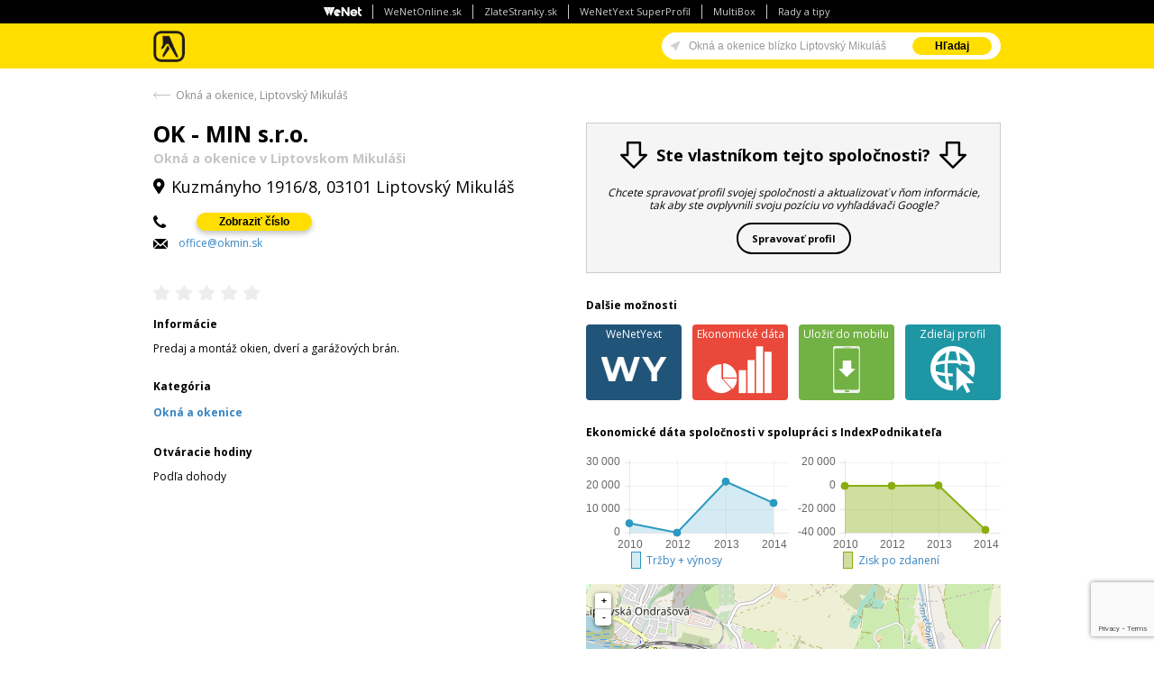

--- FILE ---
content_type: text/html; charset=utf-8
request_url: https://api.indexpodnikatela.sk/mediatel/graf/45574456/zisk
body_size: 800
content:
	function renderIPChart(targetId, options) {
		var canvasId = 'ipcanvas_' + Math.floor(1000 * Math.random());

		if (!targetId) {
			targetId = canvasId + '_div';
			document.write('<div id="' + targetId + '" style="width: 400px; height: 300px;"></div>');
		}

		var html = '<canvas id="' + canvasId + '" style="width: 100%; height: 90%;"></canvas>'
			+ '<div id="' + canvasId + '_legend" class="chart-legend" style="width: 100%; height: 10%; padding-left: 50px;"></div>';
		document.getElementById(targetId).innerHTML = '<a href="http://ekonomika.zlatestranky.sk/45574456" style="text-decoration: none !important">' + html + '</a>';

		var chartData = {"labels":[2010,2012,2013,2014],"datasets":[{"label":"Zisk po zdanen\u00ed","data":[-77,0,336,-37602],"fillColor":"rgba(43,153,193,0.2)","strokeColor":"rgba(43,153,193,1)","pointColor":"rgba(43,153,193,1)","pointHighlightFill":"rgba(255,255,255,1)"}]};
		if (options) {
			for (var key in options) {
				chartData['datasets'][0][key] = options[key];
			}
		}

		var char_options = {
			bezierCurve: false,
			scaleLabel : '<%= Number(value).toLocaleString().replace(/,/g, " ") %>',
			tooltipTemplate: '<%= Number(value).toLocaleString().replace(/,/g, " ") %> €',
			legendTemplate:
				'<% for (var i=0; i<datasets.length; i++) { %>\
					<span style="background-color: <%=datasets[i].fillColor%>; border: <%=datasets[i].strokeColor%> 1px solid;">&nbsp;&nbsp;&nbsp;</span>\
					&nbsp;<%= datasets[i].label %>&nbsp;\
				<% } %>'
		};
		var chart_ctx = document.getElementById(canvasId).getContext('2d');
		var chart = new Chart(chart_ctx).Line(chartData, char_options);
		document.getElementById(canvasId + '_legend').innerHTML = chart.generateLegend();
	}



--- FILE ---
content_type: text/html; charset=utf-8
request_url: https://api.indexpodnikatela.sk/mediatel/graf/45574456/trzby-vynosy
body_size: 805
content:
	function renderIPChart(targetId, options) {
		var canvasId = 'ipcanvas_' + Math.floor(1000 * Math.random());

		if (!targetId) {
			targetId = canvasId + '_div';
			document.write('<div id="' + targetId + '" style="width: 400px; height: 300px;"></div>');
		}

		var html = '<canvas id="' + canvasId + '" style="width: 100%; height: 90%;"></canvas>'
			+ '<div id="' + canvasId + '_legend" class="chart-legend" style="width: 100%; height: 10%; padding-left: 50px;"></div>';
		document.getElementById(targetId).innerHTML = '<a href="http://ekonomika.zlatestranky.sk/45574456" style="text-decoration: none !important">' + html + '</a>';

		var chartData = {"labels":[2010,2012,2013,2014],"datasets":[{"label":"Tr\u017eby + v\u00fdnosy","data":[4011,0,21808,12669],"fillColor":"rgba(43,153,193,0.2)","strokeColor":"rgba(43,153,193,1)","pointColor":"rgba(43,153,193,1)","pointHighlightFill":"rgba(255,255,255,1)"}]};
		if (options) {
			for (var key in options) {
				chartData['datasets'][0][key] = options[key];
			}
		}

		var char_options = {
			bezierCurve: false,
			scaleLabel : '<%= Number(value).toLocaleString().replace(/,/g, " ") %>',
			tooltipTemplate: '<%= Number(value).toLocaleString().replace(/,/g, " ") %> €',
			legendTemplate:
				'<% for (var i=0; i<datasets.length; i++) { %>\
					<span style="background-color: <%=datasets[i].fillColor%>; border: <%=datasets[i].strokeColor%> 1px solid;">&nbsp;&nbsp;&nbsp;</span>\
					&nbsp;<%= datasets[i].label %>&nbsp;\
				<% } %>'
		};
		var chart_ctx = document.getElementById(canvasId).getContext('2d');
		var chart = new Chart(chart_ctx).Line(chartData, char_options);
		document.getElementById(canvasId + '_legend').innerHTML = chart.generateLegend();
	}



--- FILE ---
content_type: text/html; charset=utf-8
request_url: https://www.google.com/recaptcha/api2/anchor?ar=1&k=6LffsAAaAAAAAKDrz0egV9MpO9ufy7A-TusCfJUy&co=aHR0cHM6Ly93d3cuemxhdGVzdHJhbmt5LnNrOjQ0Mw..&hl=en&v=N67nZn4AqZkNcbeMu4prBgzg&size=invisible&anchor-ms=20000&execute-ms=30000&cb=u1myx7uabky9
body_size: 48946
content:
<!DOCTYPE HTML><html dir="ltr" lang="en"><head><meta http-equiv="Content-Type" content="text/html; charset=UTF-8">
<meta http-equiv="X-UA-Compatible" content="IE=edge">
<title>reCAPTCHA</title>
<style type="text/css">
/* cyrillic-ext */
@font-face {
  font-family: 'Roboto';
  font-style: normal;
  font-weight: 400;
  font-stretch: 100%;
  src: url(//fonts.gstatic.com/s/roboto/v48/KFO7CnqEu92Fr1ME7kSn66aGLdTylUAMa3GUBHMdazTgWw.woff2) format('woff2');
  unicode-range: U+0460-052F, U+1C80-1C8A, U+20B4, U+2DE0-2DFF, U+A640-A69F, U+FE2E-FE2F;
}
/* cyrillic */
@font-face {
  font-family: 'Roboto';
  font-style: normal;
  font-weight: 400;
  font-stretch: 100%;
  src: url(//fonts.gstatic.com/s/roboto/v48/KFO7CnqEu92Fr1ME7kSn66aGLdTylUAMa3iUBHMdazTgWw.woff2) format('woff2');
  unicode-range: U+0301, U+0400-045F, U+0490-0491, U+04B0-04B1, U+2116;
}
/* greek-ext */
@font-face {
  font-family: 'Roboto';
  font-style: normal;
  font-weight: 400;
  font-stretch: 100%;
  src: url(//fonts.gstatic.com/s/roboto/v48/KFO7CnqEu92Fr1ME7kSn66aGLdTylUAMa3CUBHMdazTgWw.woff2) format('woff2');
  unicode-range: U+1F00-1FFF;
}
/* greek */
@font-face {
  font-family: 'Roboto';
  font-style: normal;
  font-weight: 400;
  font-stretch: 100%;
  src: url(//fonts.gstatic.com/s/roboto/v48/KFO7CnqEu92Fr1ME7kSn66aGLdTylUAMa3-UBHMdazTgWw.woff2) format('woff2');
  unicode-range: U+0370-0377, U+037A-037F, U+0384-038A, U+038C, U+038E-03A1, U+03A3-03FF;
}
/* math */
@font-face {
  font-family: 'Roboto';
  font-style: normal;
  font-weight: 400;
  font-stretch: 100%;
  src: url(//fonts.gstatic.com/s/roboto/v48/KFO7CnqEu92Fr1ME7kSn66aGLdTylUAMawCUBHMdazTgWw.woff2) format('woff2');
  unicode-range: U+0302-0303, U+0305, U+0307-0308, U+0310, U+0312, U+0315, U+031A, U+0326-0327, U+032C, U+032F-0330, U+0332-0333, U+0338, U+033A, U+0346, U+034D, U+0391-03A1, U+03A3-03A9, U+03B1-03C9, U+03D1, U+03D5-03D6, U+03F0-03F1, U+03F4-03F5, U+2016-2017, U+2034-2038, U+203C, U+2040, U+2043, U+2047, U+2050, U+2057, U+205F, U+2070-2071, U+2074-208E, U+2090-209C, U+20D0-20DC, U+20E1, U+20E5-20EF, U+2100-2112, U+2114-2115, U+2117-2121, U+2123-214F, U+2190, U+2192, U+2194-21AE, U+21B0-21E5, U+21F1-21F2, U+21F4-2211, U+2213-2214, U+2216-22FF, U+2308-230B, U+2310, U+2319, U+231C-2321, U+2336-237A, U+237C, U+2395, U+239B-23B7, U+23D0, U+23DC-23E1, U+2474-2475, U+25AF, U+25B3, U+25B7, U+25BD, U+25C1, U+25CA, U+25CC, U+25FB, U+266D-266F, U+27C0-27FF, U+2900-2AFF, U+2B0E-2B11, U+2B30-2B4C, U+2BFE, U+3030, U+FF5B, U+FF5D, U+1D400-1D7FF, U+1EE00-1EEFF;
}
/* symbols */
@font-face {
  font-family: 'Roboto';
  font-style: normal;
  font-weight: 400;
  font-stretch: 100%;
  src: url(//fonts.gstatic.com/s/roboto/v48/KFO7CnqEu92Fr1ME7kSn66aGLdTylUAMaxKUBHMdazTgWw.woff2) format('woff2');
  unicode-range: U+0001-000C, U+000E-001F, U+007F-009F, U+20DD-20E0, U+20E2-20E4, U+2150-218F, U+2190, U+2192, U+2194-2199, U+21AF, U+21E6-21F0, U+21F3, U+2218-2219, U+2299, U+22C4-22C6, U+2300-243F, U+2440-244A, U+2460-24FF, U+25A0-27BF, U+2800-28FF, U+2921-2922, U+2981, U+29BF, U+29EB, U+2B00-2BFF, U+4DC0-4DFF, U+FFF9-FFFB, U+10140-1018E, U+10190-1019C, U+101A0, U+101D0-101FD, U+102E0-102FB, U+10E60-10E7E, U+1D2C0-1D2D3, U+1D2E0-1D37F, U+1F000-1F0FF, U+1F100-1F1AD, U+1F1E6-1F1FF, U+1F30D-1F30F, U+1F315, U+1F31C, U+1F31E, U+1F320-1F32C, U+1F336, U+1F378, U+1F37D, U+1F382, U+1F393-1F39F, U+1F3A7-1F3A8, U+1F3AC-1F3AF, U+1F3C2, U+1F3C4-1F3C6, U+1F3CA-1F3CE, U+1F3D4-1F3E0, U+1F3ED, U+1F3F1-1F3F3, U+1F3F5-1F3F7, U+1F408, U+1F415, U+1F41F, U+1F426, U+1F43F, U+1F441-1F442, U+1F444, U+1F446-1F449, U+1F44C-1F44E, U+1F453, U+1F46A, U+1F47D, U+1F4A3, U+1F4B0, U+1F4B3, U+1F4B9, U+1F4BB, U+1F4BF, U+1F4C8-1F4CB, U+1F4D6, U+1F4DA, U+1F4DF, U+1F4E3-1F4E6, U+1F4EA-1F4ED, U+1F4F7, U+1F4F9-1F4FB, U+1F4FD-1F4FE, U+1F503, U+1F507-1F50B, U+1F50D, U+1F512-1F513, U+1F53E-1F54A, U+1F54F-1F5FA, U+1F610, U+1F650-1F67F, U+1F687, U+1F68D, U+1F691, U+1F694, U+1F698, U+1F6AD, U+1F6B2, U+1F6B9-1F6BA, U+1F6BC, U+1F6C6-1F6CF, U+1F6D3-1F6D7, U+1F6E0-1F6EA, U+1F6F0-1F6F3, U+1F6F7-1F6FC, U+1F700-1F7FF, U+1F800-1F80B, U+1F810-1F847, U+1F850-1F859, U+1F860-1F887, U+1F890-1F8AD, U+1F8B0-1F8BB, U+1F8C0-1F8C1, U+1F900-1F90B, U+1F93B, U+1F946, U+1F984, U+1F996, U+1F9E9, U+1FA00-1FA6F, U+1FA70-1FA7C, U+1FA80-1FA89, U+1FA8F-1FAC6, U+1FACE-1FADC, U+1FADF-1FAE9, U+1FAF0-1FAF8, U+1FB00-1FBFF;
}
/* vietnamese */
@font-face {
  font-family: 'Roboto';
  font-style: normal;
  font-weight: 400;
  font-stretch: 100%;
  src: url(//fonts.gstatic.com/s/roboto/v48/KFO7CnqEu92Fr1ME7kSn66aGLdTylUAMa3OUBHMdazTgWw.woff2) format('woff2');
  unicode-range: U+0102-0103, U+0110-0111, U+0128-0129, U+0168-0169, U+01A0-01A1, U+01AF-01B0, U+0300-0301, U+0303-0304, U+0308-0309, U+0323, U+0329, U+1EA0-1EF9, U+20AB;
}
/* latin-ext */
@font-face {
  font-family: 'Roboto';
  font-style: normal;
  font-weight: 400;
  font-stretch: 100%;
  src: url(//fonts.gstatic.com/s/roboto/v48/KFO7CnqEu92Fr1ME7kSn66aGLdTylUAMa3KUBHMdazTgWw.woff2) format('woff2');
  unicode-range: U+0100-02BA, U+02BD-02C5, U+02C7-02CC, U+02CE-02D7, U+02DD-02FF, U+0304, U+0308, U+0329, U+1D00-1DBF, U+1E00-1E9F, U+1EF2-1EFF, U+2020, U+20A0-20AB, U+20AD-20C0, U+2113, U+2C60-2C7F, U+A720-A7FF;
}
/* latin */
@font-face {
  font-family: 'Roboto';
  font-style: normal;
  font-weight: 400;
  font-stretch: 100%;
  src: url(//fonts.gstatic.com/s/roboto/v48/KFO7CnqEu92Fr1ME7kSn66aGLdTylUAMa3yUBHMdazQ.woff2) format('woff2');
  unicode-range: U+0000-00FF, U+0131, U+0152-0153, U+02BB-02BC, U+02C6, U+02DA, U+02DC, U+0304, U+0308, U+0329, U+2000-206F, U+20AC, U+2122, U+2191, U+2193, U+2212, U+2215, U+FEFF, U+FFFD;
}
/* cyrillic-ext */
@font-face {
  font-family: 'Roboto';
  font-style: normal;
  font-weight: 500;
  font-stretch: 100%;
  src: url(//fonts.gstatic.com/s/roboto/v48/KFO7CnqEu92Fr1ME7kSn66aGLdTylUAMa3GUBHMdazTgWw.woff2) format('woff2');
  unicode-range: U+0460-052F, U+1C80-1C8A, U+20B4, U+2DE0-2DFF, U+A640-A69F, U+FE2E-FE2F;
}
/* cyrillic */
@font-face {
  font-family: 'Roboto';
  font-style: normal;
  font-weight: 500;
  font-stretch: 100%;
  src: url(//fonts.gstatic.com/s/roboto/v48/KFO7CnqEu92Fr1ME7kSn66aGLdTylUAMa3iUBHMdazTgWw.woff2) format('woff2');
  unicode-range: U+0301, U+0400-045F, U+0490-0491, U+04B0-04B1, U+2116;
}
/* greek-ext */
@font-face {
  font-family: 'Roboto';
  font-style: normal;
  font-weight: 500;
  font-stretch: 100%;
  src: url(//fonts.gstatic.com/s/roboto/v48/KFO7CnqEu92Fr1ME7kSn66aGLdTylUAMa3CUBHMdazTgWw.woff2) format('woff2');
  unicode-range: U+1F00-1FFF;
}
/* greek */
@font-face {
  font-family: 'Roboto';
  font-style: normal;
  font-weight: 500;
  font-stretch: 100%;
  src: url(//fonts.gstatic.com/s/roboto/v48/KFO7CnqEu92Fr1ME7kSn66aGLdTylUAMa3-UBHMdazTgWw.woff2) format('woff2');
  unicode-range: U+0370-0377, U+037A-037F, U+0384-038A, U+038C, U+038E-03A1, U+03A3-03FF;
}
/* math */
@font-face {
  font-family: 'Roboto';
  font-style: normal;
  font-weight: 500;
  font-stretch: 100%;
  src: url(//fonts.gstatic.com/s/roboto/v48/KFO7CnqEu92Fr1ME7kSn66aGLdTylUAMawCUBHMdazTgWw.woff2) format('woff2');
  unicode-range: U+0302-0303, U+0305, U+0307-0308, U+0310, U+0312, U+0315, U+031A, U+0326-0327, U+032C, U+032F-0330, U+0332-0333, U+0338, U+033A, U+0346, U+034D, U+0391-03A1, U+03A3-03A9, U+03B1-03C9, U+03D1, U+03D5-03D6, U+03F0-03F1, U+03F4-03F5, U+2016-2017, U+2034-2038, U+203C, U+2040, U+2043, U+2047, U+2050, U+2057, U+205F, U+2070-2071, U+2074-208E, U+2090-209C, U+20D0-20DC, U+20E1, U+20E5-20EF, U+2100-2112, U+2114-2115, U+2117-2121, U+2123-214F, U+2190, U+2192, U+2194-21AE, U+21B0-21E5, U+21F1-21F2, U+21F4-2211, U+2213-2214, U+2216-22FF, U+2308-230B, U+2310, U+2319, U+231C-2321, U+2336-237A, U+237C, U+2395, U+239B-23B7, U+23D0, U+23DC-23E1, U+2474-2475, U+25AF, U+25B3, U+25B7, U+25BD, U+25C1, U+25CA, U+25CC, U+25FB, U+266D-266F, U+27C0-27FF, U+2900-2AFF, U+2B0E-2B11, U+2B30-2B4C, U+2BFE, U+3030, U+FF5B, U+FF5D, U+1D400-1D7FF, U+1EE00-1EEFF;
}
/* symbols */
@font-face {
  font-family: 'Roboto';
  font-style: normal;
  font-weight: 500;
  font-stretch: 100%;
  src: url(//fonts.gstatic.com/s/roboto/v48/KFO7CnqEu92Fr1ME7kSn66aGLdTylUAMaxKUBHMdazTgWw.woff2) format('woff2');
  unicode-range: U+0001-000C, U+000E-001F, U+007F-009F, U+20DD-20E0, U+20E2-20E4, U+2150-218F, U+2190, U+2192, U+2194-2199, U+21AF, U+21E6-21F0, U+21F3, U+2218-2219, U+2299, U+22C4-22C6, U+2300-243F, U+2440-244A, U+2460-24FF, U+25A0-27BF, U+2800-28FF, U+2921-2922, U+2981, U+29BF, U+29EB, U+2B00-2BFF, U+4DC0-4DFF, U+FFF9-FFFB, U+10140-1018E, U+10190-1019C, U+101A0, U+101D0-101FD, U+102E0-102FB, U+10E60-10E7E, U+1D2C0-1D2D3, U+1D2E0-1D37F, U+1F000-1F0FF, U+1F100-1F1AD, U+1F1E6-1F1FF, U+1F30D-1F30F, U+1F315, U+1F31C, U+1F31E, U+1F320-1F32C, U+1F336, U+1F378, U+1F37D, U+1F382, U+1F393-1F39F, U+1F3A7-1F3A8, U+1F3AC-1F3AF, U+1F3C2, U+1F3C4-1F3C6, U+1F3CA-1F3CE, U+1F3D4-1F3E0, U+1F3ED, U+1F3F1-1F3F3, U+1F3F5-1F3F7, U+1F408, U+1F415, U+1F41F, U+1F426, U+1F43F, U+1F441-1F442, U+1F444, U+1F446-1F449, U+1F44C-1F44E, U+1F453, U+1F46A, U+1F47D, U+1F4A3, U+1F4B0, U+1F4B3, U+1F4B9, U+1F4BB, U+1F4BF, U+1F4C8-1F4CB, U+1F4D6, U+1F4DA, U+1F4DF, U+1F4E3-1F4E6, U+1F4EA-1F4ED, U+1F4F7, U+1F4F9-1F4FB, U+1F4FD-1F4FE, U+1F503, U+1F507-1F50B, U+1F50D, U+1F512-1F513, U+1F53E-1F54A, U+1F54F-1F5FA, U+1F610, U+1F650-1F67F, U+1F687, U+1F68D, U+1F691, U+1F694, U+1F698, U+1F6AD, U+1F6B2, U+1F6B9-1F6BA, U+1F6BC, U+1F6C6-1F6CF, U+1F6D3-1F6D7, U+1F6E0-1F6EA, U+1F6F0-1F6F3, U+1F6F7-1F6FC, U+1F700-1F7FF, U+1F800-1F80B, U+1F810-1F847, U+1F850-1F859, U+1F860-1F887, U+1F890-1F8AD, U+1F8B0-1F8BB, U+1F8C0-1F8C1, U+1F900-1F90B, U+1F93B, U+1F946, U+1F984, U+1F996, U+1F9E9, U+1FA00-1FA6F, U+1FA70-1FA7C, U+1FA80-1FA89, U+1FA8F-1FAC6, U+1FACE-1FADC, U+1FADF-1FAE9, U+1FAF0-1FAF8, U+1FB00-1FBFF;
}
/* vietnamese */
@font-face {
  font-family: 'Roboto';
  font-style: normal;
  font-weight: 500;
  font-stretch: 100%;
  src: url(//fonts.gstatic.com/s/roboto/v48/KFO7CnqEu92Fr1ME7kSn66aGLdTylUAMa3OUBHMdazTgWw.woff2) format('woff2');
  unicode-range: U+0102-0103, U+0110-0111, U+0128-0129, U+0168-0169, U+01A0-01A1, U+01AF-01B0, U+0300-0301, U+0303-0304, U+0308-0309, U+0323, U+0329, U+1EA0-1EF9, U+20AB;
}
/* latin-ext */
@font-face {
  font-family: 'Roboto';
  font-style: normal;
  font-weight: 500;
  font-stretch: 100%;
  src: url(//fonts.gstatic.com/s/roboto/v48/KFO7CnqEu92Fr1ME7kSn66aGLdTylUAMa3KUBHMdazTgWw.woff2) format('woff2');
  unicode-range: U+0100-02BA, U+02BD-02C5, U+02C7-02CC, U+02CE-02D7, U+02DD-02FF, U+0304, U+0308, U+0329, U+1D00-1DBF, U+1E00-1E9F, U+1EF2-1EFF, U+2020, U+20A0-20AB, U+20AD-20C0, U+2113, U+2C60-2C7F, U+A720-A7FF;
}
/* latin */
@font-face {
  font-family: 'Roboto';
  font-style: normal;
  font-weight: 500;
  font-stretch: 100%;
  src: url(//fonts.gstatic.com/s/roboto/v48/KFO7CnqEu92Fr1ME7kSn66aGLdTylUAMa3yUBHMdazQ.woff2) format('woff2');
  unicode-range: U+0000-00FF, U+0131, U+0152-0153, U+02BB-02BC, U+02C6, U+02DA, U+02DC, U+0304, U+0308, U+0329, U+2000-206F, U+20AC, U+2122, U+2191, U+2193, U+2212, U+2215, U+FEFF, U+FFFD;
}
/* cyrillic-ext */
@font-face {
  font-family: 'Roboto';
  font-style: normal;
  font-weight: 900;
  font-stretch: 100%;
  src: url(//fonts.gstatic.com/s/roboto/v48/KFO7CnqEu92Fr1ME7kSn66aGLdTylUAMa3GUBHMdazTgWw.woff2) format('woff2');
  unicode-range: U+0460-052F, U+1C80-1C8A, U+20B4, U+2DE0-2DFF, U+A640-A69F, U+FE2E-FE2F;
}
/* cyrillic */
@font-face {
  font-family: 'Roboto';
  font-style: normal;
  font-weight: 900;
  font-stretch: 100%;
  src: url(//fonts.gstatic.com/s/roboto/v48/KFO7CnqEu92Fr1ME7kSn66aGLdTylUAMa3iUBHMdazTgWw.woff2) format('woff2');
  unicode-range: U+0301, U+0400-045F, U+0490-0491, U+04B0-04B1, U+2116;
}
/* greek-ext */
@font-face {
  font-family: 'Roboto';
  font-style: normal;
  font-weight: 900;
  font-stretch: 100%;
  src: url(//fonts.gstatic.com/s/roboto/v48/KFO7CnqEu92Fr1ME7kSn66aGLdTylUAMa3CUBHMdazTgWw.woff2) format('woff2');
  unicode-range: U+1F00-1FFF;
}
/* greek */
@font-face {
  font-family: 'Roboto';
  font-style: normal;
  font-weight: 900;
  font-stretch: 100%;
  src: url(//fonts.gstatic.com/s/roboto/v48/KFO7CnqEu92Fr1ME7kSn66aGLdTylUAMa3-UBHMdazTgWw.woff2) format('woff2');
  unicode-range: U+0370-0377, U+037A-037F, U+0384-038A, U+038C, U+038E-03A1, U+03A3-03FF;
}
/* math */
@font-face {
  font-family: 'Roboto';
  font-style: normal;
  font-weight: 900;
  font-stretch: 100%;
  src: url(//fonts.gstatic.com/s/roboto/v48/KFO7CnqEu92Fr1ME7kSn66aGLdTylUAMawCUBHMdazTgWw.woff2) format('woff2');
  unicode-range: U+0302-0303, U+0305, U+0307-0308, U+0310, U+0312, U+0315, U+031A, U+0326-0327, U+032C, U+032F-0330, U+0332-0333, U+0338, U+033A, U+0346, U+034D, U+0391-03A1, U+03A3-03A9, U+03B1-03C9, U+03D1, U+03D5-03D6, U+03F0-03F1, U+03F4-03F5, U+2016-2017, U+2034-2038, U+203C, U+2040, U+2043, U+2047, U+2050, U+2057, U+205F, U+2070-2071, U+2074-208E, U+2090-209C, U+20D0-20DC, U+20E1, U+20E5-20EF, U+2100-2112, U+2114-2115, U+2117-2121, U+2123-214F, U+2190, U+2192, U+2194-21AE, U+21B0-21E5, U+21F1-21F2, U+21F4-2211, U+2213-2214, U+2216-22FF, U+2308-230B, U+2310, U+2319, U+231C-2321, U+2336-237A, U+237C, U+2395, U+239B-23B7, U+23D0, U+23DC-23E1, U+2474-2475, U+25AF, U+25B3, U+25B7, U+25BD, U+25C1, U+25CA, U+25CC, U+25FB, U+266D-266F, U+27C0-27FF, U+2900-2AFF, U+2B0E-2B11, U+2B30-2B4C, U+2BFE, U+3030, U+FF5B, U+FF5D, U+1D400-1D7FF, U+1EE00-1EEFF;
}
/* symbols */
@font-face {
  font-family: 'Roboto';
  font-style: normal;
  font-weight: 900;
  font-stretch: 100%;
  src: url(//fonts.gstatic.com/s/roboto/v48/KFO7CnqEu92Fr1ME7kSn66aGLdTylUAMaxKUBHMdazTgWw.woff2) format('woff2');
  unicode-range: U+0001-000C, U+000E-001F, U+007F-009F, U+20DD-20E0, U+20E2-20E4, U+2150-218F, U+2190, U+2192, U+2194-2199, U+21AF, U+21E6-21F0, U+21F3, U+2218-2219, U+2299, U+22C4-22C6, U+2300-243F, U+2440-244A, U+2460-24FF, U+25A0-27BF, U+2800-28FF, U+2921-2922, U+2981, U+29BF, U+29EB, U+2B00-2BFF, U+4DC0-4DFF, U+FFF9-FFFB, U+10140-1018E, U+10190-1019C, U+101A0, U+101D0-101FD, U+102E0-102FB, U+10E60-10E7E, U+1D2C0-1D2D3, U+1D2E0-1D37F, U+1F000-1F0FF, U+1F100-1F1AD, U+1F1E6-1F1FF, U+1F30D-1F30F, U+1F315, U+1F31C, U+1F31E, U+1F320-1F32C, U+1F336, U+1F378, U+1F37D, U+1F382, U+1F393-1F39F, U+1F3A7-1F3A8, U+1F3AC-1F3AF, U+1F3C2, U+1F3C4-1F3C6, U+1F3CA-1F3CE, U+1F3D4-1F3E0, U+1F3ED, U+1F3F1-1F3F3, U+1F3F5-1F3F7, U+1F408, U+1F415, U+1F41F, U+1F426, U+1F43F, U+1F441-1F442, U+1F444, U+1F446-1F449, U+1F44C-1F44E, U+1F453, U+1F46A, U+1F47D, U+1F4A3, U+1F4B0, U+1F4B3, U+1F4B9, U+1F4BB, U+1F4BF, U+1F4C8-1F4CB, U+1F4D6, U+1F4DA, U+1F4DF, U+1F4E3-1F4E6, U+1F4EA-1F4ED, U+1F4F7, U+1F4F9-1F4FB, U+1F4FD-1F4FE, U+1F503, U+1F507-1F50B, U+1F50D, U+1F512-1F513, U+1F53E-1F54A, U+1F54F-1F5FA, U+1F610, U+1F650-1F67F, U+1F687, U+1F68D, U+1F691, U+1F694, U+1F698, U+1F6AD, U+1F6B2, U+1F6B9-1F6BA, U+1F6BC, U+1F6C6-1F6CF, U+1F6D3-1F6D7, U+1F6E0-1F6EA, U+1F6F0-1F6F3, U+1F6F7-1F6FC, U+1F700-1F7FF, U+1F800-1F80B, U+1F810-1F847, U+1F850-1F859, U+1F860-1F887, U+1F890-1F8AD, U+1F8B0-1F8BB, U+1F8C0-1F8C1, U+1F900-1F90B, U+1F93B, U+1F946, U+1F984, U+1F996, U+1F9E9, U+1FA00-1FA6F, U+1FA70-1FA7C, U+1FA80-1FA89, U+1FA8F-1FAC6, U+1FACE-1FADC, U+1FADF-1FAE9, U+1FAF0-1FAF8, U+1FB00-1FBFF;
}
/* vietnamese */
@font-face {
  font-family: 'Roboto';
  font-style: normal;
  font-weight: 900;
  font-stretch: 100%;
  src: url(//fonts.gstatic.com/s/roboto/v48/KFO7CnqEu92Fr1ME7kSn66aGLdTylUAMa3OUBHMdazTgWw.woff2) format('woff2');
  unicode-range: U+0102-0103, U+0110-0111, U+0128-0129, U+0168-0169, U+01A0-01A1, U+01AF-01B0, U+0300-0301, U+0303-0304, U+0308-0309, U+0323, U+0329, U+1EA0-1EF9, U+20AB;
}
/* latin-ext */
@font-face {
  font-family: 'Roboto';
  font-style: normal;
  font-weight: 900;
  font-stretch: 100%;
  src: url(//fonts.gstatic.com/s/roboto/v48/KFO7CnqEu92Fr1ME7kSn66aGLdTylUAMa3KUBHMdazTgWw.woff2) format('woff2');
  unicode-range: U+0100-02BA, U+02BD-02C5, U+02C7-02CC, U+02CE-02D7, U+02DD-02FF, U+0304, U+0308, U+0329, U+1D00-1DBF, U+1E00-1E9F, U+1EF2-1EFF, U+2020, U+20A0-20AB, U+20AD-20C0, U+2113, U+2C60-2C7F, U+A720-A7FF;
}
/* latin */
@font-face {
  font-family: 'Roboto';
  font-style: normal;
  font-weight: 900;
  font-stretch: 100%;
  src: url(//fonts.gstatic.com/s/roboto/v48/KFO7CnqEu92Fr1ME7kSn66aGLdTylUAMa3yUBHMdazQ.woff2) format('woff2');
  unicode-range: U+0000-00FF, U+0131, U+0152-0153, U+02BB-02BC, U+02C6, U+02DA, U+02DC, U+0304, U+0308, U+0329, U+2000-206F, U+20AC, U+2122, U+2191, U+2193, U+2212, U+2215, U+FEFF, U+FFFD;
}

</style>
<link rel="stylesheet" type="text/css" href="https://www.gstatic.com/recaptcha/releases/N67nZn4AqZkNcbeMu4prBgzg/styles__ltr.css">
<script nonce="rf40qTiM0u5o0rFUbiue_w" type="text/javascript">window['__recaptcha_api'] = 'https://www.google.com/recaptcha/api2/';</script>
<script type="text/javascript" src="https://www.gstatic.com/recaptcha/releases/N67nZn4AqZkNcbeMu4prBgzg/recaptcha__en.js" nonce="rf40qTiM0u5o0rFUbiue_w">
      
    </script></head>
<body><div id="rc-anchor-alert" class="rc-anchor-alert"></div>
<input type="hidden" id="recaptcha-token" value="[base64]">
<script type="text/javascript" nonce="rf40qTiM0u5o0rFUbiue_w">
      recaptcha.anchor.Main.init("[\x22ainput\x22,[\x22bgdata\x22,\x22\x22,\[base64]/[base64]/MjU1Ong/[base64]/[base64]/[base64]/[base64]/[base64]/[base64]/[base64]/[base64]/[base64]/[base64]/[base64]/[base64]/[base64]/[base64]/[base64]\\u003d\x22,\[base64]\\u003d\x22,\x22wosEOzE0wrkOIMKAw7zCv2XDnlXCrBXCusOaw6d1wq/DtMKnwr/[base64]/Dl8OldMOVCcKse8KAVsOgwq8aZ8ONKlMgdMK7w6nCvsOzwrTCi8KAw5PCi8OkB0lZCFHChcO7B3BHfCYkVQhcw4jCosKENRTCu8OjI3fClFFwwo0Qw5XCkcKlw7dVF8O/wrMEXATCmcOxw7NBLSXDkWR9w4rCg8Otw6fCsiXDiXXDisKJwokUw5MlfBYXw4DCoAfCpMK3wrhCw4bCucOoSMOTwo9SwqxswqrDr3/Dk8ObKHTDv8O6w5LDmcOuX8K2w6lLwqQeYXoHLRtADX3DhXptwpMuw6fDtMK4w4/Dj8OlM8OgwpYMdMKueMKCw5zCkE4/JxTCqVDDgEzDrsKVw4nDjsOZwr1jw4Y9awTDvAbCkkvCkCnDm8Ofw5VWEsKowoNHXcKROMOKLsOBw5HCgsKUw59fwqFJw4bDiwgbw5QvwrvDnTNwdcOXesORw7bDucOaVhcDwrfDiDt3Zx1kBzHDv8KQVsK6bAkgRMOnbcK7wrDDhcORw4jDgsK/WXvCm8OEeMOFw7jDkMOQa1nDu2Esw4jDhsK2bTTCkcOawpTDhH3CvsOKaMO4X8OmccKUw7/CgcO6KsOywqBhw55OJcOww6p7wqcIb2hSwqZxw63DvsOIwrlOwqjCs8OBwodPw4DDqUjDjMOPwpzDkFwJbsKrw5LDlVB8w4JjeMO6w7kSCMKeNzV5w5YYesO5ITwZw7Qbw7ZzwqNsRyJRHhjDucOdUSjClR0nw6fDlcKdw6XDpV7DvFvCl8Knw40Ew6nDnGVTEsO/w78Yw6LCixzDrArDlsOiw4/ClwvCmsOtwrfDvWHDuMONwq/CnsKywq3Dq1MOdMOKw4o3w6vCpMOMZ1HCssODdlTDrg/DkjQywrrDlB7DrH7DjcKQDk3Cq8KZw4FkRMKSCQICBRTDvlsmwrxTMRnDnUzDncOow70nwqFQw6FpJMOnwqppD8Knwq4uSCgHw7TDocOdOsODVAMnwoFUbcKLwr5YLwhsw5XDvMOiw5YTZXnCisO9GcOBwpXCkcKlw6TDnA7CqMKmFh3DpE3CiFfDqSN6F8K/[base64]/[base64]/DXrDhiPDpQE1w6sEPj7DtTVOwr1TwqZ/B8KCOF9uw64xSMO1NFgJw49xw7fCsh0Lw6J8wq11w5rChygPPjp3ZsKPSsKLbcKTS1YVGcOJwrPCucOnw7o/[base64]/EsONT8KWZmg4EsOhw7LCl8OeGMKhw7/CtHDDk8OPUjzDksOSGR9Vwp9FUMOcaMOoOcO1FsKbwoDDtwh+wodMw44owoExw6/ChMKKwrjDskrDumrDqF58W8OZcsOSwoFLw4zDpyHDnsOffMOmw6o7PhkUw4QRwrINUcKCw6odASsfw5DCtVYYa8ODTEnChgIvwrE/bQjDjMOIFcOuw5HCgWQzw5vCrsK0WRzDhl56w7kaAMK0QsOUQyVPBMKMw7LDlsO+Hj5JTxAbwonCmifCl1rDvMOiZ282X8KDHsOrw41eL8Okw47CtynDky3CuT7CgRxjwptodGBxw6XCiMKSagfDgsOTw6XCpSpVwr0nw7HDqCTCj8KuUsKzwoLDk8K9w57CuT/[base64]/ChVlywrvCn8OeKsK2Q8KjYVkuwqvDi2zCtkPCl1dLc8KIw4N9f3A1wpxRYDTCuzAwaMKpwoLCvB11w6PCnCbCo8OlwrPDhDvDl8K5P8KHw5/CrSrDgMO2wqrCnE7CkTlCwrYdw4gSenPCl8O+w6/DlMO1VcKYPHPClsOaSTc2w4YqQyjDtyPChko1NMOrdnzDgmDCv8KswrHCh8KXaUQWwp7DmsKSwoo2w7ATw7rCtx7CvMKjwpdCw4NswrJPw4d7Y8OqMWLDq8KiwqfDuMOGGcKcw7DDp3chfMO+UVTDoHo6XsKEJ8OFw4Bxdkl9woMZwoXCvcOkbTvDkMK2K8OgJMOuw5/DhwJRRMK5wpJSCjfCjAnCugjDn8Kwwql3XUzClsKjwoLDsDtpVsONw63DjMKxHWrCj8OpwoM7BklRw7kKw43DlMOJAsOpw5zChcKww4I8w60BwpkKw5XCl8KhYcK5dHzDisOxZlY+bnbCuig0SHjCkcORe8OrwphQw5lLw6ouw6jDtMKvw71/wrXCtsO+w5psw4TDmMOlwq0uFMOPA8OjWMOVOllyL0HCl8K0DcKDw4fDvMK5w7TCr3tpwobCtHwKE17CtlTDq2zCusOVcArCkcKJORUZw5/CvsKswppxfsKhw5ANwpkiwo00FSZXKcKKwolMwp7Cqk7DoMKyISPCpXfDtcKzwp5HRWt3dSrCo8OyGcKbPsKrWcOkw6oFwrfDjsOrLsOMwrBaE8ONFizClQlHwqzDrsOsw6lRwoXDvMO5wqRcfcKES8ONNsOleMKzWwTDn193w5hpw7nDjCRTw6rClsK/w7vCqx4xf8Klw7w6RxoLw5dpwr4KG8KbQcKww7vDiAApeMKWMkrCqEVIwrB+YCrDpMKJw4k6wovCocKWHAU0wqtcbghJwrMYGMO/wp9jZMOOw5bDt2lIw4bCs8Kkw7ViJQk7KsOkTDRgwpRxNMKRw7TCgMKIw4lJwo/Dh2gywqhrwp1xSxcfMsOcEkLDrwLCssONw4cpw7N0w7tzV1haOMKXDgLCssKnR8O7AUxWZ2rDjiZQwofDtgBVPMK3woZFwq1Mw5kpwqhFZkBtA8OnF8Okw4dkw7p/w5/Dg8KGOsKRwqJrLBguScOfwqJ7ADU2chgiwpzDncOVIMKOIsOLNjHCkD7CmcKYAcObcxgiwqnDvsOXVsOnw4QyM8K+JG/CscOzw73CoE/CgB5ew4/CisO4w7EBfF82bsKYMzDDjy/[base64]/wqbCpnNVw6jCuMO5wrBvwrHDpiRKw6DDg8KVw4YPw4kyMsOKOMOQw4rCkEZfQzEnw4rDncK8woLCi1LDunXDqivCqkvClhXDg2QBwrgNeAbCqMKEw6DClcKjwplqDA/CicKGw7PDuFtNDsOWw5jCoxh9wrkyKWQiw4QKd3LDolMzw7MADmtkwo/CuV83w7JnFsKpMTjDuXrCg8O1w57DjMKnU8Kdwo56wp3Cg8KUw7Nad8O2wqLCpMOJHMK8UULDjcOUKxvDgFRPL8KOwofCt8OpZcKtMsKwwr7CjRzDoTnDjjjChxrCu8O/[base64]/[base64]/DlcKBw7/[base64]/CqMOjSsKjwpPCvinDu19cwrkLw7cXwoZOwpUww75USMKYRMKtw4bDvsOrAsKuIxnDpAQ1QMODwq3DscOyw5RyFsOzJcOzwoDDnsOvSXpjwqzCm33DjsO/AcK1w5fCqynDrDkqZcK+CypJFcO8w5Nxw4cbworCi8OIPnZ4w6vCphDDiMKifBdDw6LCrBrCvsOewprDlwbChCARJ2PDoHceIsKtwp3CpjPDtcOENXvClh1ReExOR8O9cGvCjMKmwolCwrB7w6BsBcK0w6fDn8OuwqfDlnTCh1kMG8K0IcKQHH/ChcOOVCY2T8O0XGFiIDPDicOgwpzDk2/DtsKpwrMMwpo2wrg/[base64]/CijFCPzfChATCiDdzIRhDdMKswpx4bMOxwrjClsKrM8O7wqHCuMOCFw9eOSfDjcO7w5ISfT3DsGEzBAw/GsOMLhrCjMOow5YhRB5nXVLDgsKdM8ObOcK3wq/[base64]/w7rCm0Fbw4UxacK3SMOiT2LChVQDw4tQN3fDgAjCh8OtwqbChVBUVDzDmC5If8OQwqsHMTg5SUhmc0hBHmjCn1/[base64]/CjcKnw4zCvSoja8KBw5HDq8KbAMO7wr84w5TDqcKSw6PDi8OAwovDr8OOLQA2RyMywqtTKsKgDMOPXyx+bzp0w77CgMOLwqVfw67DsT0vwqEEwr/ClDLClxNAwrnDhUrCrsO6XCBxXQXDu8KdcsOiwqYdRcKkwqLCkQ3CmcKlL8OhHCPDplEcwonCnB7CiR4MN8KTwonDkSbCpcOuBcKcejY6B8Orw4ITKnHDm2DCgCkyIsKYTsOGw4zDq3/DhMOrUmDDjhLDnR4dYcKww5nChiTCt0vCkmrDmhLCjnDCrkdqCQLDmMKHNcO2woPCvcOWSCAWwonDmsOewqE2VRcgF8KIwp1iMsO/w7Yzw7PCosK/P0EFwqDCoQMrw47DonJHwqAiwp1nTXLChsOBw6PCmMK2Uy7Cr0TCvsKSM8OXwoNgeGTDo1/[base64]/DiMOew57CuXnDu8Kbw4rDjsOIwpUADcOUbcKITcO3GMKPwrY9KsO8KwN4w7DDhBd3w6l6w7rDnxzDr8KWRcOEIRHDksKtw6LClzFgwr4VHj4DwpFFGMKIYcOzw5RlfCV+wqJVGw/Cok5BdcOyeSsbd8KRw4LCkARjJsKBesKGQsOIAxXDj1/DvcO0woPCq8K0woLCucOdeMKGwqwtEcKgw7wNwpHCkWEzwrRqw5TDqT3Dtg0DMsOmJMOIWQ19wq0nO8KfVsOBKlhbEi3DqEfDpmLCpT3DhcK9U8OuwpvDgCdcwpF+H8OXU1TDvcOCw6oDOFlxwqERw7xtM8Osw48XcV/[base64]/CnEzCjkMTH8KKJz0pa8OmcMOkKS3CrDYpBGxcJyo4CcKWwr1Hw5AIwrHChsO/PcKHPMOxwoDCpcOibnLDosKqw4nDqwIswqdCw4HCpcKgbcK1D8ODEhdqwrZNaMOmCEJHwrPDsDnDiWZ6wr5aC2PDpMKJGzZRChPCgMOTwqMrbMKqwo7Cu8KIw4nDlQZYU0HCncO/w6HCgEQ/[base64]/DjsOyL8OuwrDDkjHDiQnDgx7ChcOgDWZ9wqFtGyEwwq7DvSkXFFrDgMKeFcKBZknDoMKGFMORaMKdEF3DpBjDv8O7SW91UMOAV8OCwr/Dk1jCoDdZwrbCl8KFOcOiwo7CpFnDv8KQw5bDssKefcOpwoXDgEd4w4xScMKew5XDvSR1WUrCmx5nw5nDncKDcMK3wo/DrsKqGMOnw599f8KyZsK6HcOoJ2Q+w4pUwrlswptJwqTDmHV8w6dkZ1vCrnkVwrvDnMOtNwwAb2NEfD3DlcO4wrzDhjEyw4sjCApfN1JcwpMIe1wYP2AtJAHCkjxtwrPDqH7Co8Kdw4PCkVlkLkMVwq/[base64]/[base64]/CtjluOGkMXMOIwqhrO8Kcw5XDjMOcYsKMK8KnwrANw5/DklTCgcKyb1MZPgjDlMKPTcOIwqDCosOQNz/[base64]/DlcO5F8KuwoDCjCxNI3QyFgHCpcKAwq9Qw6pSwocANMKlAsKmwpvDpxfCsDcBw6t3EmDDosOUwqBDdmZpCMKjwq48csOxdUlQw54dwoxCHWfCpsOEw53Ds8OKGAd8w5DDg8Kfw5bDjy3DjXbDj2/[base64]/[base64]/CqSnCkMOtasK7awfCrcKCwqvDlMKEwok/[base64]/Cq8OTEk0nMcOnw7BpaCFHNC3ClcORHWsgEmHDg18Yw7PCpyUJwrbDgTrDrDtCw6fCgcOnZDXDiMO1TsKmw5Z8a8OKwqF4w5RvwpbCm8OFwqwXYAbDvsONE2k5w5jCqhRAFcKQID/DvhI1WHXCp8KYL3fDtMOZw75Kw7LDvcKsFcK+YRnCgsKTOUgrZVZbRsOZY3oJw40gIMOWw6LCq0ljMGrCvAbCuCQLVcKvwr4Ie1JKcB7CicK8w7UpJMKgU8KiYQZsw6pMwq3CtRvCjMK4woDDtsK3w5vDvTY/wqjClUYxwp/DicKHWcOOw77Cn8KeZEDCssOeE8KrFMOew5RRCcKxWATCvsObEhLCkcKjwp/[base64]/DusKRDcOgw4bCrMOPU2h4w5XCiiYBwo3CpsKLUC8+asO7bx7Dt8OBwpbDkhpdC8KJA1LDosK/fyEbXcOmS0Jhw4nCrUIhw5lRKl/CkcKawofDusONwrzDucO7asKNw4zCtcK3esOSw7HDjsKPwrvDr3oJOcOZwoXDvcOgw68ZO2csVcOXw4DDtBpQw4xlw5jDkGN8w6fDv1rClsKpw5/[base64]/[base64]/Cv8O3IBlaw4xywoXCv8KPwrlMOsKtwrZBwrzDr8O1V8KuI8OOwo0xPh3DuMOvw4FNfknDo0nDsi8yw6rDsUNtwozDgMKwOcKcHzUYwoTDo8KeF0fDp8KoAGvDkBfDkzPDswEvXMOVRcKARcODw6xAw7YSwp/DoMK4wrfCpQ7ClcKywqEbwobCm33DhXIUajgjAAnCssKDwpsZVsOUwq5swoMvwqo+d8KHw4/CncOUbiorEsODwo4bw7DDkSJOFsONXUfCvcKkLcKgWcOhw4sLw6RLR8OzEcKSP8OvwpDDq8KBw4nCjsOqBCvCrsOIwptkw6bDglEZwpU2wrTCpzFYwojCq0ZpwoPDlcKxExA4PsKQw65iG0rDrXHDvsKjwqAxwr3DpF7DsMK/w7gJZSUiwoIYw5zCocKfZMKKwrLCssKyw50yw7TCgsO6wo9JdMKjwrVWw4vCtytUGEM2wozDsHw0w57CgcKXcsOSwo5oIcO4VcOqwrkhwrzDlMOiwo3CjzzDkh/DoQjDpAHCl8OjX07DrcOqwopzaXfDpTDCniLDgGrDvg8Nw7zCncKgJ1orwoQuw4/DicO8wpU6UsKfesKvw781wolQY8K8w4fCsMO6w41NZcKpXhXCvxPDoMKbXGLCjTxYGMKEwqoqw6/[base64]/DkMKiw59WA1MnwoBuYsOmJh3DucKywoIDw6vDlMOUJcK0JMOvdcOJMcK7w6DCosOCwqHDm3LCv8OIT8KVwpUjBXfCpCvCp8OHw4fCo8Ksw6fCjVnCucOxwpgpV8OiRMKVUGE8w7JEw4MIYmMWFsOwAiDDpTDDscKrci/[base64]/DpcO1w41MwoXCisO0Zm9zYcOOwqXDkMKyecO5w795woIHw4hDZsOWw7bDncO0wpHCrMK2wpQxAsOyN3XCmSlJwpo5w6FMDsKONnlCHwrCqcKnYihuMztWwpUFwr3ChjjCpW9nwpwhDsOJFMKuwpASVcKDHzoBwq/ClcOwbsOzwpfCuVNgDMKgw5TCqMOIGjbCocO8csOkw4bDq8OrecO4DMKBwrTDiSJcw788wpDCvWd5eMOCUndkw5rCjAHCn8O/U8KMS8OMw6vCvcOwF8KMwr3CmcKww5BSeUMTwrrCmsKsw7MXS8OwTMKUw4d0QcKswp50w6bCiMOtfsOxw7vDgsKmEFzDvh3Dp8KgwqLCr8OvTWV/EsOwcsOkwqQKwqI4B20SDnBYwrDCkVnCmcKafSnDp13CmB06UibDmCYXWMKFRMOoQ3jCmV7Co8KDwrl4w6AWPhTDpcKqw7QrX0nCtg/Cq0d1YcKsw5PDhxscw5vCj8OCZ1YNw7nCocKkSXjCilcmwoV1TsKKeMK9w43Dg1PDq8Oxw7rCpMK5wox1ccOLwrPCuRYzw4/DhsOXZC/CmhczGBPCkV/DlcO/w7VkKSfDrHXDnsOvwrE3wrnCj1vDoyM7wpXCiDzCvcOzHlAAMmzCgRfDpsOkw73Ch8OpamrCjVnDn8KiacK8w4nCpDJnw6MqacKjQQlWccOAw5oKwrLDjm16WcKXRDZbw4XDvMKAwo7DqsK2wr/CnMKow78KNcK9wpFRwqfCscONOl0Kw4LDpsKZwrzDocKWGMKHw408B1dow6o+wohpcUNQw6F9AcKrw6EqMQHDgy9BTmTCr8KZw4nDjMOOw6ZZF2fChQ7Dsh/DtsOYawXCnwHChMKVw6lYw63DvMKlXcK/woE6BAVmwpDCjMKMYjU6BMOGe8KueVTCl8KHwplGN8KhHh4AwqnCucOYVcKAw4TCiX/Ch2Fsb3M+RF7DvMK5wqXCikA2ZMOpMsOqw47DicKMNsO2w4wwfcKRwrY8wqZ2wrfCrMKFBMKUwr/DusKbKMOuw5DDgcOIw7nDtXDDtSg5w5JEM8KHwoDCkMKTP8Ktw4fDusKjER88w6nDocOeDMOtVMOQwrUDZcOMNsKww6diXcKYcjB+woTCqMOUDC1UNMKyw47DnDVLSxzCvcOSFcOiaWwQeXHDk8OtKWNdfGktDsKxdATDnsOufMKpM8OTwpLCrcOsVTLChmBtw6/DjsOTwqrCr8KKWRfDnVrDkcOiwrIObCHCjsOuwqnDnsKRBMORw5NlHiPCkn0QUhPDi8OpTD7DoFjDujx2woNzYhnCvnoRw7rDhVQnw7XDjsKmw5HCjgTCg8KXw5l9w4fDtsOdw5Ngw5cXwovChw/DncOfZ1AsWsKWCT0wMsOvwrXCscOxw5LCgMKew6PChMKMfnrCqMOFwpnDqMOVCUwtw7hZOBACJMOCM8OYccKuwrcJw4ZmGgg4w6LDnE11woAsw6fCkiEEwrPCusOEwqfCuAxsXAJiWA7ClMKdDCURwqwiVsOVw6RdU8OvDcKLw7XDtg/CocOBwqHCiRpwwonDgTvDjcKLIMKUwobCkRFMwphoOsOYwpYWJRHCj3NrVcOLwovDlsOaw73CqCJIw7sNGyvCuj/CjlXChcOVWAluw6XDlsOywrjCucKEwpbCisOzGhLCusKWw5XDn1AwwpHCulLDkMO0Y8KxwqzCrsKtUXXDmxPCvcKgLMOrwqzDtz9GwqHDoMO0w78oB8KRDhnDqsKbblpuw7nClQROccOLwppTf8K1w7YLwrIUw48Hw6opbMK6wr/[base64]/DuQ/Cm2luXXFzwq3CgMOzB27DicOAw5o+wqnCgMOqw5PDkcOsw4jDoMOwwpHDucKeHcOkbcKxworCjnh5wq3CqSUrSMOiCA0jGMO6w4ENwrFLw47DmcO0Mllww6sscsOfw6hdw7jDs2LCg2PCmGY+wpvCn1J2w4B1KmbCq1/DlcKkI8KfXjA2SsKOZcO/EU7DqQ3Cr8K/eQzDk8OCwqXCpAEWXsO7bcO2w680ScKOw7HCsUxrw4HChMOGDzPDtU/CqsKMw47CjBvDiUsBTMKVLn/DtH/CssONw5QFf8OYZjQgW8KHw7PCnCDDm8OAAsOWw4/DjMKYwqMFUDLDqmzDgSEDw44DwqvDgsKOw6TCusK8w7jDpgF8aMKsZkAmYxnDvHoLw4bCpHPCoRHCnMOQwqV/w7Q/M8KCJMOpQ8KmwqpRQhDDoMKXw4tIX8KgWQbDqsKHwqTDvsOIVB7CvmQ9YMK/w6zCvF7CpFDCtTvCq8KzGMOhw5FYJcO+bBI8AcONw5PDlcOawptke0/DgcOww53CgHrDkzPDlUEcG8O8TcKcwqzCqcOTwoLDkBbDrcK7a8O7D0/Dv8OLw5ZRRUnCgwbDjsOMPVd+wp1Aw5Rcw4NRw53CuMOFZsOPw4fDu8OsSz4cwo0Hw701Q8OVDXFKwpx4wrPCo8OCUBxbI8Ovw7fCqsObwojCjBUrLMOGEMKnfRs9SkfChUsGw5/[base64]/DjmnDkcKKJcOccsOAVMKbb0JMw6kjwoIhw7tdXcOOw7DChB7Ds8O7w6bCu8K9w53ClMKEw47ClsOww7bDhwh3DnVIUcK/wpEOfHjCqBbDmwbCnsK0EMKgw4YCc8KoD8KNSsOKYHxKIMOYE0hsGjLCoA/[base64]/ClgrCiMKRwoHCnwtJwpV+wrLCisOhw6vDkE3DjxwqwpvCpMKBw5EowqDCrBYqwoLDiC5hOcKyK8K2wpUzw4Q3w6bDr8OMEggBw4FBwq3DvjzDhlXCtmrDlW0Gw79QVMKGd2fDijY2W1pXd8KGwp/DgDB4w4DDucOtw4HDi0FAAls2w7vCsW3Dt2ALFCxARsK+wqYUa8OVw7jDhidUMsOCwpfCvMK5ccOzG8OMwohoQsOAJjIeZsOtw4vCh8KkwolLwoMJBVbCkCPDrcKgw4fDqMOZAw57O04RFUbCnE/DkRPDvAZywrLCpF/CpQDCmMKQw7scwrhdbHlTAsKNw6rCli5TwovDphMdw6jCtXUWw5MPw55rwqtewrzCv8KeesOXwp18RUxnw5HDoGXCvMKXbCxAw5vChAlkFcKdGX0mGRpYbMOQwrzDpMKrQMKGwoDDmibDhgLCqyctw5DCkR/Dgh/DrMOoVXAewoHCvzDDliTCkcKMQS05YMKWwqhWNgzDr8KIw4rCicK6dMOpwrYYSy8bQw7CiCLCnsOkMsOVU1rCsWB1VsKYwp5Pw5dkwoDDocKzw4/CpcKDAMOYUxDDuMOHwrTChFhgw6gbSMKqw7NCXsO9EVvDtVPCtA0HCcOlKUbDo8O0wprDvCzDoQjCjsKDYG1twrrCnxrChXLCthxINcKWZMO0OwTDm8K6wrDDuMKKTA/Cg00YHMOtN8O1woRUw57CtsOwF8K/w4TCvSzClAHCuXMhS8KnEQ8Nw43DnyBWVcOkwprDlmfDuSICwoVMwo8FFnfCiEbDgl/DgBTCiAHDtTPDt8OAw5NDwrABw67CjWIbwqBYwr/CrEnCpMKFw5vDl8OvYMOCwp5NDQNWwpbCi8KJwoQxwo/CkMKzEXfDgjTDtxXDm8K/X8KewpUww4kHwqd7w4dYw4NRw73DkcKUX8OCwo3DqsKKQcKbY8KFC8OFVsK9w5fDlC86w7Ftwr8awo/CkUnCpWvDhlfDmk3ChSLCujEuRW43woTCrTHDlsKHHxA/cwXCtMKmH37DiTvChwvDoMKUw6LDjMK9FnvDlCEswo8Ww5hLw7E8wpgNHsKJMm9lGQzCpcK9w6Fqw5k2V8OkwqtJwqbDgXTCl8KeZMKPw7rDg8OqEsKqw4nChcORWcOPWcKJw4/CgMOOwpw9w6opwoTDoi0SwrnCqzHDg8KDwpdXw4nCi8OsUm7CosOsHB7DiWzChcKpGDfCvsOAw5vDtlIXwrZww7duM8KxLmRUeXUVw7d/[base64]/[base64]/DuGnDtMK6PF47Hz9Jw7Z0RnjDiMKmBcK5w7PDp1fCisKowpnDk8OTwoHDtCfCn8KxUUnDjMOdwqTDssKNw7PDqcOsGyTCjm/[base64]/Cg2gHw7nDtSZ8VcOiw6ljwqLDiA3CpBwXw6XCusK8wq/CucK0wqdBF2klWm3ClktnV8K1PlnCmcKDPC8yYMKYwq8PKHocd8Ofwp3DlCLDt8K2FcKZLcKCJsOjw7ItfzsHCD8pf11iwoHDjRglDAAPw6lMw6tGw5vDhQIASGFPdG7Cs8Kuwp9TfQBDOcOcwr/CvTfDp8OiG2fDlA1eNRdgwrrCrVUww5YyTWbDu8KkwoXCh03CpS3DlXdew4HDpsKBw4YZw55/J2zCrsK+w5XDu8OIX8OKKsOVwp1pw7AQa0DDosKhwpTDjAAPfTLCksOIUcKmw5hIwqPCgWxkFsOZGsKZP0vCgFdfCSXDmkDCvMKjwpscWcKKW8Kmwp1/[base64]/w6l3FcK/wpfDr040AcKoQhLCkXXCuFswwpfCuMKzMgh3w4DDhynCpsOMMMKLwopMwoNAwoopfMKiBcK6wo7Cr8K3TxFfw67DrsKxwqMcVcOsw4/CgSPCpcKFw5RJw5/Cu8Kbw6nCh8O/w4XCmsK/[base64]/[base64]/wp4qw5DDq8OhwonDr8Kfw5MHwoYAEV/DvMKEw5PDt3jCusOLYsKKwrvCpsKpUMKRJcOrXCHDvMK/[base64]/woDCmsOfIyfChhzDqsKLUgMIVGpHXy/CscKgCMOvw6AJFsK9w6wbEjjCkX7DsS/CkSPDr8OGSUrDjMOEEcOcw6csecOzJjHCpcOXFD0CB8KpJwgzw5J0fcK2RwfDrMKrwqTCuBVHYsKxZEgmwrgRwqzDl8OENMO7bsKKwqIHwqLDgsKzwrjDnncUKcOOwoh8w6DDpG8iw6DDlRzCtsOYwoZlwqnChg/Dkx48w4MvQ8Oww4PCsQnCj8O5wpLCrMKEw745JsKdwoE7NcOmVsKLEMOXwqjDkxA5w7Z4RxwzAVBkbR3DkMKXFyrDlMKresOZw7TCphzDtMOsLQgvJsK7Sj8IEMOAHA/[base64]/CkzXCqQYfVcK0woFaCDPCuMOxwrDCvgjCscO+w4rDu0dWRAjDqBrDgMKPwp5zw4LCiSAyw6/[base64]/f8ORw5nDsh9IM8OGwo/CmjReasOpw4QZwpd3w4XDmxbDixM1H8O9w6s6w4gSw7ktfMOLXi3DvsKfw4kJTMKBIMKLGGTDlcKDMzEkw7oSw5bCuMKNegHCksOJWsOIVsO6a8ORXMOiPsOJw4PChBIHwpZ+ccOlNsK/[base64]/w6Elw4bDsS0mwpbDpyh4w53Dm1tEUjbCkmHCq8KHwoDDkcOVw5wdFAF+wrLCu8KXT8OIw4FMwr3DrcOlw4PCqcOwBcOkw5rDiU8jw7RbewkGwrk0AMOMAmV9w4JowrrCoENiwqfCucKSRDcCB1jDnW/CucO7w6/[base64]/DoBjDgXjCtMOTw7pjwox0w5xxfALCvcOCwoXDs8KZw6TCu1/DhMKTw6QRZgMcwqMNw64wWAXCvcO4w7Ybw6p/[base64]/[base64]/wp/CjVJJwpDDl8KNw53Dq8O7JU7ChnPCsCzCrl8XH8ORJE0Dwo7CnMKdUcOUGmYXE8Kgw7oPw4fDhMOAbcOwdknCngjCocKQacOpDcKHw5Ahw7DCjBEFRMKKw6QIwoZpwo5pw5dOw5I/wrHDpsOveyvDlk9YbT3DinfCoxo6dw8owq4Vw4nDvMOUwqgsfsK+FBJlIsOmScKySMKCwqhnwol7bMOxI01CwrXClsO3wp/DkxByY2bCsz5hPsKgdHDDjATDlSXDu8Kpd8KewozCs8OvfsK8bH7ChMOgwoJXw5YQTsOfwo3DigHCl8KeMypfwrJCw6/CnULCrT3CmwJcwqZWNEzCq8OnwprDgsKoY8OKwr7CtnXDnh9ZQwTDvQ4yLxlnwpPCsMKHM8Olw7pfw6/CvEPDt8OHBB7DqMOOwp7DjBt1w7xYw7DCtFfDocKSwrQfwoJxABDDqQLCs8K3wrohw7LCtcKswozCqcKhKSg2wqTDhjQrClTCu8K9P8OTEMKNwoV3aMK6DMKTwoAWGUxmOC96wp/DoFXCuGckK8OVbnPDqcKwKkLCgMKGNcOjw6dnX3LCrjUqVivDgnc1wohewobDmUQnw6Y4FMKcfkswNMOpw5E/wpkPCQFlW8O5w6srG8KAZMKKJsOwdhPCq8O6w4p7w7bDiMOuw67DqMOVZyPDl8KEI8O/[base64]/woZ/IGx5w6NxwpvDv15ZwrrCmC0CSSDDq3DDmwvDt8OWNsO2woZrfHnCtUDDkAHDmkLDggA9w7dTwo5swoLClyDDhWTCh8OETCnCv0/Cr8OrA8K4Cz9YNznDhFEWwqnCsMKGw6PCkMOkw6TDtDnCgVzDunPDgT/[base64]/wrdCKcOGwr1aXcOxbcOuw6Maw47CqyIvAcKFZ8K/NGjCl8OJdcOIwr3CpyA0bWpUJhsgPiFvw6/DmQYicMOjw4vCiMKUwpbDicKLVcOiwrLCssOqw5rDu1FFb8OSNFvCkMOwwosVw5zDhMK1HcKjZx3CgxTCuXcpw43Cg8KYw6NDEjI/BsONa2HCjcOyw7vCpCFMJMOTZDPCgXsew6LDh8KcMC3CuCxLw5LCgjbCuyRIOhXCiA8IFgEIA8OTw4DDtgzDv8KKcnUAwoZHwpTCumUbWsKlNQHDtglAw7LCvnsxbcOqw4HCug5McjXCmsOYdD0VWiXChWMAwplvwo8/ZHQbw6t4LcKfdcKlI3c5AlAIwpPDksKmYVDDih4fcXvCq1lyYcKjGMKqw7dURR5Gw5IZw6fCoRvCqcKkwr53M1fCmcKaD1LCrQJ7w5NyPWNYNhgCwp7Dr8OgwqTDmcOLw6bClGvCsHxiI8OWwqVwRcKbOFzCl0lzwpnCjsKwwoXDhsOtw7nDpC7CmS/Dq8Ofwr0HwoTCh8O5dFlXKsKiw63DjDbDuRrCiBLCn8KHPA5uA1gcYBVHw5ohw59OwqvCr8Kywollw77DvVnCl1/DjSxmI8KvSkNeL8KMHsKRwojDv8KUXW1bw7XDicKlwo8Bw4/Dl8KkQ0jCosKfciXDqWYjwoksQ8KLWXNFwrwCwpICwqzDkRXCmhdSw7/DvcKUw7J+WsKCwrXDq8KWwp7Dm0DCrGN5CgzCucOEVQEqwpV8wpQYw5HDlghRGsKGU3Y5SkHCgMKtwprDsHdgwpwuMWQ+BTZLw4JKBBg8w7dow4cleFhnwo/Dn8KFwq/Ct8OEwpJjE8Kzwr3ClsKWIQTDjVjCn8OCCMOKf8Ouw6/Di8K5BDhcdQ7CilcuC8OddsKbNlYmSXNKwrlow6HCp8KUZ2luHcOGwqzDpMOhOcOhw4PDjMKQRFfDiUdhw4ohKWtGw5Vbw63Dp8KpL8K5SSY1c8ODwq4CeXtbXHjDrcO6wpIjw57DkVvDmFAbbWBDwqxGwojDisOOwp8/wqnCoRDClsOVA8OJw5HDrsOfcAnCpDDDgsO2wqgAMVFdw619woV9w5TDjCfDlw10IcKacX1LwqPCnWzClcOhIcO6LsOZF8Ohw47Ct8KUwqNFSjwsw6jCtcO/wrTDtMKbw5NzUsK2bMKCw7p0wofCgmfCkcK7wpzCiF7DjQpcNATDrsOWw75cw5PDnlrClcKKYcKZKcOlw5XDp8OvwoNzwpzCrWnCk8Kpw6/Dk3XCh8OFcMOkM8Osdw7Cm8Kic8O2EjdLwotiwqXDn0/DvcO8w6xCwpIORn9Sw5DDuMKyw4fDvsOsw5vDvsK+w7UdwqBxPMKoYMOtw6zCvsKXwqPDmsOOwqsow6LDjw9zeisNf8Owwqgrw7DDr1DDhlrCuMOawrrDpk/Du8OqwppPw6fDgW/[base64]/B8O0TsO/Q13DsAUfw5HChxbDqQdOR8K8w7sIwpTDo8O/f8O8FWbDvcOAaMO6AMKCw6DCtcKpOCEga8Odw4zDoCLCiXJUw4MHc8Kywo/[base64]/DhCnDu8OLQ8KfO8OAYcKnWAJgXUMlwo4kGMK1w47CjEcDw7Qqw53DnMKpRMKVw65Ww7HCgC7Cmz9BBgHDjBfDsTIgw5J3w6hUUl3Cq8OUw63Co8K3w6Eew7DCv8Oww6dVwrYCfcOtJ8O6NMKaZMOvwr3Cl8OIw5DDq8KMI1gYEytjwqXDs8KqBV/CmE59EMKkN8O7wrjCh8KMH8OJdMKfworDs8OywofDjcKPBxtXw4BuwrYZKsO0HMO+JsOmw75ZOMKVJVPDskPDk8KywqkZUkPChwjDq8KWQ8OgfsOSK8OLw4F2EcKrTxA0TijDrkHDh8KCw6hNKHPDqANEbQ51VSw/OsOBwqfCtMKqfcOoRRQoH1zCiMOUasO0MsKNwrUff8OQwohmBcKMwrEaFD02GHc0dE0casOiPUvCn3jCqAc+w7paw5vCoMOpFkFow6sZY8KTwqPDkMKow6XCtsO3w4/Dv8ONWMO9w7Y+wrPCqGrDtcOca8OSUcK4DV/DmxZJw7M/KcKfw7TDoBZWwosrH8KcC0PCpMOJw4Rew7LCoHYmw4zCgnFGwpvDhxgDwoQFw4tgJmPCrcOiI8Okw5UuwrLClsKbw7LCgVXDssK1bMKHwrTDisKdXsOVwpnCqU7DmsOGTULDiG9dfMOtwrzDvsO9DzEmw79cw7VxK1R+GMO/wqbDocKGwoLDrFTCkMOdw5tNOAXCg8K2fMKiwofCtydOwr/CicOxwoMSCsO1w5tyccKDGTjCp8O5JQfDj1XCp3LDnD7DgcOaw4oYwpHDhHxzNhZcw6vDpGLCjQ9cI0FDKcOUecO1dnDDmMORGUwVYWHDv0HDlsO7w4krwo3DtsKNwrYCwqYGw6TClATDv8KBTXnCi1/CrzZJw7jCk8KGw5tNBsK6w4LCuwI0w5fCt8OVwr0Rw6PDt0B3McKQXDrDicOSIsOdw7tlw7c/FGnCvMKCCBXClkxDwoUhS8OhwofDvCDCg8K1wrlLw7zDrBIJwpE+w5HCoxDDgFTDnsKuw7zClxjDqcKrw5vCisOAwoEDw5nDqwlsDGdgwpxldMKKc8K/OMOpwr9gUDDDukvDtBDDg8KyKUbDoMKLwpjCrGc+w4XCqMOMOjbCm15maMKPQC/DtlEKM1JAE8ONCmkeHWrDp0zDsUnDgcKAwrnDjcKlfcOiPSjDt8K1PhVPMsKWwosqPkDCqkkdFMOhw7/CgMOPOMOlw5/CvyHDssOMw4ECwrrDhiTDksOuw5VBwrUWwpLDhcKoOMKBw7J/wqPDtEjCsyxYw7bCgCHCqi3Ds8O9I8O3acO7O255woFHwqAwwojDnD5cdyoiwrd3CMKGJUYqw7rCuyQgAi3CvsOMTsOvw5Fvw57Cn8KvU8Otw4rDqcKqelLDu8OIb8K3w6LDiipkwqsYw6jCtMK9Qlwmwq/DgwFTwofDuXfDnj98TivCpsOIw7XDrDxfw7TChcKfJmgYw7XDgQcDworCk21cw7HCg8KGRsKlw6ppwooLX8O5Yw7CrcKMHMOqWhbCpGVwJERMF1/DtVlmL1bDr8OIDEhiw5tCwrkQOFEvPsODw6zDuxHCl8OHPQfDvsO0dX40wqgVwrhUeMKeVcOTwo9Cwq3Ck8Orw7grwoZGw6wFCz7CsFfCpMKKeVZNwqLDs2/CvMKVwoMzcMOBw4zCr1IrZsK4eHDDtcOGacKPwqd4w6V5wpxpwocbF8OnbRlKwpE7w4vCmMO5ak5vwp/ClEZFCsKvw4LDlcObwqs4EkjDm8KhDMOLMyPDoBLDuX/Dq8K0QjzDoADCjEPCp8KGwo7Ctx4OEHljexY8J8OkRMK9wofCnXnDoBYuw4bDiTxeAFPChFvDv8Oewq7CgUUQYMOBwr8Ow5hdwobDi8Kuw4w2QMOGMi0Gwrthw6LCjcKiJHQsOj0ew4Rcw7wCwobCnW7CrsKQwosnA8KfwpPCpWvCuT3Dj8KnRz3DpAc/[base64]/DtcKYw4PCrwJYw7zDicKzwqtpcEZPwrDDjRHCpiQ0w73DjC3Ckixbw67CmDDChmELw6fChB/Dn8KjLsOjcMKAwoXDlEbCgsKALsOsVFNnw6nDqW7CsMOzwrzDtsOHcsO9wpDDoHlPBMKTw5jDisKOUsOVw6HCrsOGGMORwpJew791Qm8DV8OrQsOsw4ZXwppnwoVKTDZHPnHCmTzDp8Knw5cUw6UPw53DlXdmf33Dj3o/HMO5F1s3Z8KoIMKow73CtsO2w7fDuWgvVMOxw5HDsMOVSyLCix4KwrnDl8OYSMKIDER9w6/CpX0sW3cBw6oWw4Zca8O+HMKmRRHDusK5U2XDocOGBkrDu8OLPC4IAWwkIcK/[base64]/MMOXcyhDw6fChUzCjsKtW8O8w57Ck0lcwqJHWngjXg7CjsOOw7cFwpHDocOCHVVrYsKjRQXDlUzCqMKWbWpSEEvCp8KROABbczUpw5dAw6LCkx3Dq8ODQsOQVlfDrcOpLy/DrcKsXAMvw73CvlrDtsOvw6XDrsKVwqQYw5rDiMOLeS/Dk3jDuGQawokKw4PCrj9WwpbCnWPClAAZw7rDljkAIsOTw4/CshXDnSUdw6Ivw4rDq8Kww7NvKFBsDMKmBMKvCMOTwr5bw6HCtcK+w54ALDATDcKZWggHIHkxwp3CijHCtSVSTB09w4TDnzZBw5/CsVxow5/DszfDncKcJ8K7JFAswqPClMK7w6DDjcOnw6nDu8Ovwp3CgMKSwpHDkQzDpjMNw5Qowr/Ck3fDusKIXk81Y00Yw5cMPSl8wo01fsO4O2NPRhXCgsK3w4zDlcKcwpxIw5FSwowqfm/DgVrCicOaSRZCwpdIcsOHb8KgwoE5dsO7wrYFw7lHLFQaw74lw68YecOlL2bCqwLChyVjw4TDisKYw5nCrMO7w4/[base64]/CuMOCw5bDocOCd2NVCMKXD1HCvMOFw6AGasK7w41owo4dw6DDq8OAEm3DqMKcTDEbYMOAw6l/UVBqTmDCt1HDkVIxwox4wpZ4Jxo5NsO4w4xaGjLCqSXCr280w6l+RnbCucOHPgrDh8KzZR7Cn8KhwpAuI09LTjonEjnCncOrw67Co1nCs8OZQMOswqI/w4c7WcOUwqZUwrzChMKKO8KNw5NrwpwIZMKBEMOiw7BuA8K/K8Ohwr1VwrUPdzJmfEEbKsKVw4nDhXPCjnxgUkfDocKHw4nDuMOtwr7CgMK8ES96wpI3GMKDDlvDksOCw4pmw63DpMOhBsO0w5LCiHAewqvCjMOKw6l/eCtrwovDp8KFdxlQQWvDl8OHwo/DjQpfacKwwqvDhcK4wrfCt8KdEAfDrkPDs8OcCMOSw5dac1YeS0bDvkBYw6zCiFonL8OmwqjDmcKNdQ8Rw7Etw57DmnnDllcNw4wMWMO2cwlZwp/CiUbCgx8fTSLCoU9kX8KOb8KFwqbDnxAhwrtUGsOuw6jDicOgDcKrw6HChcK/[base64]/fEPDssK0OlfDuMKEGcKcQX7CiT1pwowWwrzDs2M3NcOWaB8xwpsNSMKBwqjDkV/[base64]/w6c3wq15woTCqwrDsR/DoXzCpsOiacKmWUkRwqnDmSXDgTUtCXXCrBzDtsOSwqjDtcKAWnhjw5/[base64]/[base64]/w71pKwRWLMKdw4rDjysxRgnCoE3ClMOdOsOkw5zDpcOmahAoFQd2fg3Dlk3CgFvDmSkew5Jyw6RZwp1kAScdL8K3fjBew6JMTx3Cg8O1VljCisKb\x22],null,[\x22conf\x22,null,\x226LffsAAaAAAAAKDrz0egV9MpO9ufy7A-TusCfJUy\x22,0,null,null,null,1,[21,125,63,73,95,87,41,43,42,83,102,105,109,121],[7059694,356],0,null,null,null,null,0,null,0,null,700,1,null,0,\[base64]/76lBhmnigkZhAoZnOKMAhnM8xEZ\x22,0,1,null,null,1,null,0,0,null,null,null,0],\x22https://www.zlatestranky.sk:443\x22,null,[3,1,1],null,null,null,1,3600,[\x22https://www.google.com/intl/en/policies/privacy/\x22,\x22https://www.google.com/intl/en/policies/terms/\x22],\x227vDY/IFse2OfW6JJRXOVlb6cxIrGmDvDUQEfszmpbiE\\u003d\x22,1,0,null,1,1769926921443,0,0,[151,214,109,126,33],null,[121,19,179,65,121],\x22RC-v8x7grMhKerekw\x22,null,null,null,null,null,\x220dAFcWeA77RUSY1p5MwCgzdaF9x1kTqiozwu8KakMY0MPDhr9mSkScsITtab9jIv83kfPB4MqzavFjsqzZiqZdtJhjgCWOyFHtoQ\x22,1770009721314]");
    </script></body></html>

--- FILE ---
content_type: text/html; charset=utf-8
request_url: https://www.google.com/recaptcha/api2/aframe
body_size: -245
content:
<!DOCTYPE HTML><html><head><meta http-equiv="content-type" content="text/html; charset=UTF-8"></head><body><script nonce="2Xcb5p8NVPY39jLX6XQvVw">/** Anti-fraud and anti-abuse applications only. See google.com/recaptcha */ try{var clients={'sodar':'https://pagead2.googlesyndication.com/pagead/sodar?'};window.addEventListener("message",function(a){try{if(a.source===window.parent){var b=JSON.parse(a.data);var c=clients[b['id']];if(c){var d=document.createElement('img');d.src=c+b['params']+'&rc='+(localStorage.getItem("rc::a")?sessionStorage.getItem("rc::b"):"");window.document.body.appendChild(d);sessionStorage.setItem("rc::e",parseInt(sessionStorage.getItem("rc::e")||0)+1);localStorage.setItem("rc::h",'1769923324451');}}}catch(b){}});window.parent.postMessage("_grecaptcha_ready", "*");}catch(b){}</script></body></html>

--- FILE ---
content_type: application/javascript; charset=utf-8
request_url: https://fundingchoicesmessages.google.com/f/AGSKWxVGnX7kHsOH24XOQ1yMv86YjBCLfy0PntJcTsE7La4fFEap-7TFEuEN1Tk5rr6Y9oNFWl3ZfVxMIm119hI1IRTYwdSnrXEcG00dApSJup_XJ8WCYUBp0HwWNa7qlW81DfN_D-A45fvB27TMU9V9WxvDsUnoFf_3tVs6EVZGUWXix5ETZ6MrD0wGwaCA/_/bottom-advert-/adzone./adsinteractive-/xads.js/ajs?zoneid=
body_size: -1285
content:
window['7e716edb-60e6-4557-b450-4f9c92dcaf1c'] = true;